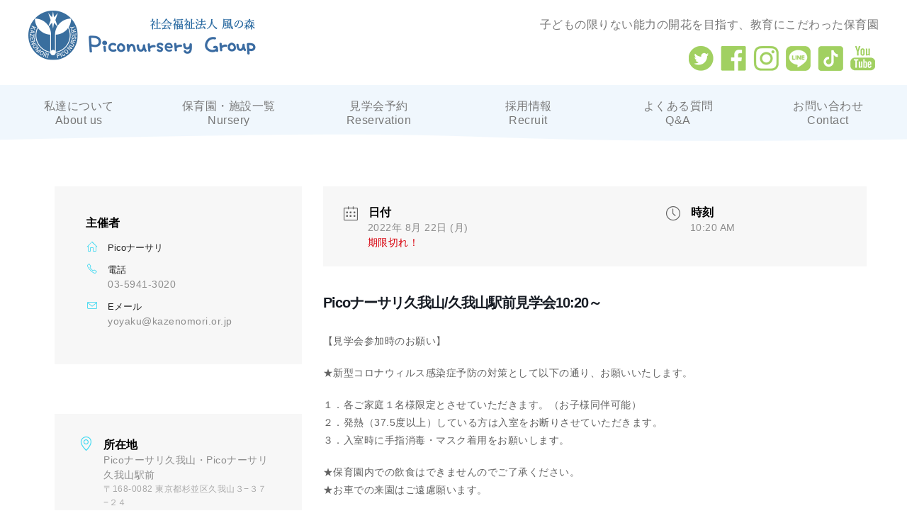

--- FILE ---
content_type: text/html; charset=UTF-8
request_url: https://www.kazenomori.or.jp/events/kugayama-202208221020/
body_size: 14553
content:
<!DOCTYPE html>
<html lang="ja">

<head>
  <meta charset="UTF-8" />
  <meta http-equiv="X-UA-Compatible" content="IE=edge" />
  <meta name="viewport" content="width=device-width, initial-scale=1.0" />
  <meta name="Keywords" content="杉並区,風の森,保育園,Pico,幼児教育,認可保育園" />
  <meta name="description"
    content="杉並区にある社会福祉法人 風の森 Picoナーサリは教育にこだわった保育園です。幼稚園運営実績をもとにした幼児教育のノウハウを活かし、子どもの限りない能力の開花を目指します。" />
  <link rel="shortcut icon" href="https://www.kazenomori.or.jp/wp-content/themes/piconursery/img/main/favicon.ico" type="image/x-icon">
  <link rel="apple-touch-icon" href="https://www.kazenomori.or.jp/wp-content/themes/piconursery/img/main/apple-touch-icon.png"
    sizes="180x180">
  <link rel="icon" type="image/png" href="https://www.kazenomori.or.jp/wp-content/themes/piconursery/img/main/android-touch-icon.png"
    sizes="192x192">
  <title>
    Picoナーサリ久我山/久我山駅前見学会10:20～ | 社会福祉法人 風の森 Picoナーサリ
  </title>
  <meta name='robots' content='max-image-preview:large' />
	<style>img:is([sizes="auto" i], [sizes^="auto," i]) { contain-intrinsic-size: 3000px 1500px }</style>
	<link rel='dns-prefetch' href='//www.google.com' />
<link rel='dns-prefetch' href='//fonts.googleapis.com' />
<script type="text/javascript">
/* <![CDATA[ */
window._wpemojiSettings = {"baseUrl":"https:\/\/s.w.org\/images\/core\/emoji\/16.0.1\/72x72\/","ext":".png","svgUrl":"https:\/\/s.w.org\/images\/core\/emoji\/16.0.1\/svg\/","svgExt":".svg","source":{"concatemoji":"https:\/\/www.kazenomori.or.jp\/wp-includes\/js\/wp-emoji-release.min.js?ver=6.8.3"}};
/*! This file is auto-generated */
!function(s,n){var o,i,e;function c(e){try{var t={supportTests:e,timestamp:(new Date).valueOf()};sessionStorage.setItem(o,JSON.stringify(t))}catch(e){}}function p(e,t,n){e.clearRect(0,0,e.canvas.width,e.canvas.height),e.fillText(t,0,0);var t=new Uint32Array(e.getImageData(0,0,e.canvas.width,e.canvas.height).data),a=(e.clearRect(0,0,e.canvas.width,e.canvas.height),e.fillText(n,0,0),new Uint32Array(e.getImageData(0,0,e.canvas.width,e.canvas.height).data));return t.every(function(e,t){return e===a[t]})}function u(e,t){e.clearRect(0,0,e.canvas.width,e.canvas.height),e.fillText(t,0,0);for(var n=e.getImageData(16,16,1,1),a=0;a<n.data.length;a++)if(0!==n.data[a])return!1;return!0}function f(e,t,n,a){switch(t){case"flag":return n(e,"\ud83c\udff3\ufe0f\u200d\u26a7\ufe0f","\ud83c\udff3\ufe0f\u200b\u26a7\ufe0f")?!1:!n(e,"\ud83c\udde8\ud83c\uddf6","\ud83c\udde8\u200b\ud83c\uddf6")&&!n(e,"\ud83c\udff4\udb40\udc67\udb40\udc62\udb40\udc65\udb40\udc6e\udb40\udc67\udb40\udc7f","\ud83c\udff4\u200b\udb40\udc67\u200b\udb40\udc62\u200b\udb40\udc65\u200b\udb40\udc6e\u200b\udb40\udc67\u200b\udb40\udc7f");case"emoji":return!a(e,"\ud83e\udedf")}return!1}function g(e,t,n,a){var r="undefined"!=typeof WorkerGlobalScope&&self instanceof WorkerGlobalScope?new OffscreenCanvas(300,150):s.createElement("canvas"),o=r.getContext("2d",{willReadFrequently:!0}),i=(o.textBaseline="top",o.font="600 32px Arial",{});return e.forEach(function(e){i[e]=t(o,e,n,a)}),i}function t(e){var t=s.createElement("script");t.src=e,t.defer=!0,s.head.appendChild(t)}"undefined"!=typeof Promise&&(o="wpEmojiSettingsSupports",i=["flag","emoji"],n.supports={everything:!0,everythingExceptFlag:!0},e=new Promise(function(e){s.addEventListener("DOMContentLoaded",e,{once:!0})}),new Promise(function(t){var n=function(){try{var e=JSON.parse(sessionStorage.getItem(o));if("object"==typeof e&&"number"==typeof e.timestamp&&(new Date).valueOf()<e.timestamp+604800&&"object"==typeof e.supportTests)return e.supportTests}catch(e){}return null}();if(!n){if("undefined"!=typeof Worker&&"undefined"!=typeof OffscreenCanvas&&"undefined"!=typeof URL&&URL.createObjectURL&&"undefined"!=typeof Blob)try{var e="postMessage("+g.toString()+"("+[JSON.stringify(i),f.toString(),p.toString(),u.toString()].join(",")+"));",a=new Blob([e],{type:"text/javascript"}),r=new Worker(URL.createObjectURL(a),{name:"wpTestEmojiSupports"});return void(r.onmessage=function(e){c(n=e.data),r.terminate(),t(n)})}catch(e){}c(n=g(i,f,p,u))}t(n)}).then(function(e){for(var t in e)n.supports[t]=e[t],n.supports.everything=n.supports.everything&&n.supports[t],"flag"!==t&&(n.supports.everythingExceptFlag=n.supports.everythingExceptFlag&&n.supports[t]);n.supports.everythingExceptFlag=n.supports.everythingExceptFlag&&!n.supports.flag,n.DOMReady=!1,n.readyCallback=function(){n.DOMReady=!0}}).then(function(){return e}).then(function(){var e;n.supports.everything||(n.readyCallback(),(e=n.source||{}).concatemoji?t(e.concatemoji):e.wpemoji&&e.twemoji&&(t(e.twemoji),t(e.wpemoji)))}))}((window,document),window._wpemojiSettings);
/* ]]> */
</script>
<link rel='stylesheet' id='mec-select2-style-css' href='https://www.kazenomori.or.jp/wp-content/plugins/modern-events-calendar/assets/packages/select2/select2.min.css?ver=6.6.0' type='text/css' media='all' />
<link rel='stylesheet' id='mec-font-icons-css' href='https://www.kazenomori.or.jp/wp-content/plugins/modern-events-calendar/assets/css/iconfonts.css?ver=6.8.3' type='text/css' media='all' />
<link rel='stylesheet' id='mec-frontend-style-css' href='https://www.kazenomori.or.jp/wp-content/plugins/modern-events-calendar/assets/css/frontend.min.css?ver=6.6.0' type='text/css' media='all' />
<link rel='stylesheet' id='mec-tooltip-style-css' href='https://www.kazenomori.or.jp/wp-content/plugins/modern-events-calendar/assets/packages/tooltip/tooltip.css?ver=6.8.3' type='text/css' media='all' />
<link rel='stylesheet' id='mec-tooltip-shadow-style-css' href='https://www.kazenomori.or.jp/wp-content/plugins/modern-events-calendar/assets/packages/tooltip/tooltipster-sideTip-shadow.min.css?ver=6.8.3' type='text/css' media='all' />
<link rel='stylesheet' id='featherlight-css' href='https://www.kazenomori.or.jp/wp-content/plugins/modern-events-calendar/assets/packages/featherlight/featherlight.css?ver=6.8.3' type='text/css' media='all' />
<link rel='stylesheet' id='mec-google-fonts-css' href='//fonts.googleapis.com/css?family=Montserrat%3A400%2C700%7CRoboto%3A100%2C300%2C400%2C700&#038;ver=6.8.3' type='text/css' media='all' />
<link rel='stylesheet' id='mec-lity-style-css' href='https://www.kazenomori.or.jp/wp-content/plugins/modern-events-calendar/assets/packages/lity/lity.min.css?ver=6.8.3' type='text/css' media='all' />
<link rel='stylesheet' id='mec-general-calendar-style-css' href='https://www.kazenomori.or.jp/wp-content/plugins/modern-events-calendar/assets/css/mec-general-calendar.css?ver=6.8.3' type='text/css' media='all' />
<link rel='stylesheet' id='sbi_styles-css' href='https://www.kazenomori.or.jp/wp-content/plugins/instagram-feed/css/sbi-styles.min.css?ver=6.8.0' type='text/css' media='all' />
<style id='wp-emoji-styles-inline-css' type='text/css'>

	img.wp-smiley, img.emoji {
		display: inline !important;
		border: none !important;
		box-shadow: none !important;
		height: 1em !important;
		width: 1em !important;
		margin: 0 0.07em !important;
		vertical-align: -0.1em !important;
		background: none !important;
		padding: 0 !important;
	}
</style>
<link rel='stylesheet' id='wp-block-library-css' href='https://www.kazenomori.or.jp/wp-includes/css/dist/block-library/style.min.css?ver=6.8.3' type='text/css' media='all' />
<style id='classic-theme-styles-inline-css' type='text/css'>
/*! This file is auto-generated */
.wp-block-button__link{color:#fff;background-color:#32373c;border-radius:9999px;box-shadow:none;text-decoration:none;padding:calc(.667em + 2px) calc(1.333em + 2px);font-size:1.125em}.wp-block-file__button{background:#32373c;color:#fff;text-decoration:none}
</style>
<style id='global-styles-inline-css' type='text/css'>
:root{--wp--preset--aspect-ratio--square: 1;--wp--preset--aspect-ratio--4-3: 4/3;--wp--preset--aspect-ratio--3-4: 3/4;--wp--preset--aspect-ratio--3-2: 3/2;--wp--preset--aspect-ratio--2-3: 2/3;--wp--preset--aspect-ratio--16-9: 16/9;--wp--preset--aspect-ratio--9-16: 9/16;--wp--preset--color--black: #000000;--wp--preset--color--cyan-bluish-gray: #abb8c3;--wp--preset--color--white: #ffffff;--wp--preset--color--pale-pink: #f78da7;--wp--preset--color--vivid-red: #cf2e2e;--wp--preset--color--luminous-vivid-orange: #ff6900;--wp--preset--color--luminous-vivid-amber: #fcb900;--wp--preset--color--light-green-cyan: #7bdcb5;--wp--preset--color--vivid-green-cyan: #00d084;--wp--preset--color--pale-cyan-blue: #8ed1fc;--wp--preset--color--vivid-cyan-blue: #0693e3;--wp--preset--color--vivid-purple: #9b51e0;--wp--preset--gradient--vivid-cyan-blue-to-vivid-purple: linear-gradient(135deg,rgba(6,147,227,1) 0%,rgb(155,81,224) 100%);--wp--preset--gradient--light-green-cyan-to-vivid-green-cyan: linear-gradient(135deg,rgb(122,220,180) 0%,rgb(0,208,130) 100%);--wp--preset--gradient--luminous-vivid-amber-to-luminous-vivid-orange: linear-gradient(135deg,rgba(252,185,0,1) 0%,rgba(255,105,0,1) 100%);--wp--preset--gradient--luminous-vivid-orange-to-vivid-red: linear-gradient(135deg,rgba(255,105,0,1) 0%,rgb(207,46,46) 100%);--wp--preset--gradient--very-light-gray-to-cyan-bluish-gray: linear-gradient(135deg,rgb(238,238,238) 0%,rgb(169,184,195) 100%);--wp--preset--gradient--cool-to-warm-spectrum: linear-gradient(135deg,rgb(74,234,220) 0%,rgb(151,120,209) 20%,rgb(207,42,186) 40%,rgb(238,44,130) 60%,rgb(251,105,98) 80%,rgb(254,248,76) 100%);--wp--preset--gradient--blush-light-purple: linear-gradient(135deg,rgb(255,206,236) 0%,rgb(152,150,240) 100%);--wp--preset--gradient--blush-bordeaux: linear-gradient(135deg,rgb(254,205,165) 0%,rgb(254,45,45) 50%,rgb(107,0,62) 100%);--wp--preset--gradient--luminous-dusk: linear-gradient(135deg,rgb(255,203,112) 0%,rgb(199,81,192) 50%,rgb(65,88,208) 100%);--wp--preset--gradient--pale-ocean: linear-gradient(135deg,rgb(255,245,203) 0%,rgb(182,227,212) 50%,rgb(51,167,181) 100%);--wp--preset--gradient--electric-grass: linear-gradient(135deg,rgb(202,248,128) 0%,rgb(113,206,126) 100%);--wp--preset--gradient--midnight: linear-gradient(135deg,rgb(2,3,129) 0%,rgb(40,116,252) 100%);--wp--preset--font-size--small: 13px;--wp--preset--font-size--medium: 20px;--wp--preset--font-size--large: 36px;--wp--preset--font-size--x-large: 42px;--wp--preset--spacing--20: 0.44rem;--wp--preset--spacing--30: 0.67rem;--wp--preset--spacing--40: 1rem;--wp--preset--spacing--50: 1.5rem;--wp--preset--spacing--60: 2.25rem;--wp--preset--spacing--70: 3.38rem;--wp--preset--spacing--80: 5.06rem;--wp--preset--shadow--natural: 6px 6px 9px rgba(0, 0, 0, 0.2);--wp--preset--shadow--deep: 12px 12px 50px rgba(0, 0, 0, 0.4);--wp--preset--shadow--sharp: 6px 6px 0px rgba(0, 0, 0, 0.2);--wp--preset--shadow--outlined: 6px 6px 0px -3px rgba(255, 255, 255, 1), 6px 6px rgba(0, 0, 0, 1);--wp--preset--shadow--crisp: 6px 6px 0px rgba(0, 0, 0, 1);}:where(.is-layout-flex){gap: 0.5em;}:where(.is-layout-grid){gap: 0.5em;}body .is-layout-flex{display: flex;}.is-layout-flex{flex-wrap: wrap;align-items: center;}.is-layout-flex > :is(*, div){margin: 0;}body .is-layout-grid{display: grid;}.is-layout-grid > :is(*, div){margin: 0;}:where(.wp-block-columns.is-layout-flex){gap: 2em;}:where(.wp-block-columns.is-layout-grid){gap: 2em;}:where(.wp-block-post-template.is-layout-flex){gap: 1.25em;}:where(.wp-block-post-template.is-layout-grid){gap: 1.25em;}.has-black-color{color: var(--wp--preset--color--black) !important;}.has-cyan-bluish-gray-color{color: var(--wp--preset--color--cyan-bluish-gray) !important;}.has-white-color{color: var(--wp--preset--color--white) !important;}.has-pale-pink-color{color: var(--wp--preset--color--pale-pink) !important;}.has-vivid-red-color{color: var(--wp--preset--color--vivid-red) !important;}.has-luminous-vivid-orange-color{color: var(--wp--preset--color--luminous-vivid-orange) !important;}.has-luminous-vivid-amber-color{color: var(--wp--preset--color--luminous-vivid-amber) !important;}.has-light-green-cyan-color{color: var(--wp--preset--color--light-green-cyan) !important;}.has-vivid-green-cyan-color{color: var(--wp--preset--color--vivid-green-cyan) !important;}.has-pale-cyan-blue-color{color: var(--wp--preset--color--pale-cyan-blue) !important;}.has-vivid-cyan-blue-color{color: var(--wp--preset--color--vivid-cyan-blue) !important;}.has-vivid-purple-color{color: var(--wp--preset--color--vivid-purple) !important;}.has-black-background-color{background-color: var(--wp--preset--color--black) !important;}.has-cyan-bluish-gray-background-color{background-color: var(--wp--preset--color--cyan-bluish-gray) !important;}.has-white-background-color{background-color: var(--wp--preset--color--white) !important;}.has-pale-pink-background-color{background-color: var(--wp--preset--color--pale-pink) !important;}.has-vivid-red-background-color{background-color: var(--wp--preset--color--vivid-red) !important;}.has-luminous-vivid-orange-background-color{background-color: var(--wp--preset--color--luminous-vivid-orange) !important;}.has-luminous-vivid-amber-background-color{background-color: var(--wp--preset--color--luminous-vivid-amber) !important;}.has-light-green-cyan-background-color{background-color: var(--wp--preset--color--light-green-cyan) !important;}.has-vivid-green-cyan-background-color{background-color: var(--wp--preset--color--vivid-green-cyan) !important;}.has-pale-cyan-blue-background-color{background-color: var(--wp--preset--color--pale-cyan-blue) !important;}.has-vivid-cyan-blue-background-color{background-color: var(--wp--preset--color--vivid-cyan-blue) !important;}.has-vivid-purple-background-color{background-color: var(--wp--preset--color--vivid-purple) !important;}.has-black-border-color{border-color: var(--wp--preset--color--black) !important;}.has-cyan-bluish-gray-border-color{border-color: var(--wp--preset--color--cyan-bluish-gray) !important;}.has-white-border-color{border-color: var(--wp--preset--color--white) !important;}.has-pale-pink-border-color{border-color: var(--wp--preset--color--pale-pink) !important;}.has-vivid-red-border-color{border-color: var(--wp--preset--color--vivid-red) !important;}.has-luminous-vivid-orange-border-color{border-color: var(--wp--preset--color--luminous-vivid-orange) !important;}.has-luminous-vivid-amber-border-color{border-color: var(--wp--preset--color--luminous-vivid-amber) !important;}.has-light-green-cyan-border-color{border-color: var(--wp--preset--color--light-green-cyan) !important;}.has-vivid-green-cyan-border-color{border-color: var(--wp--preset--color--vivid-green-cyan) !important;}.has-pale-cyan-blue-border-color{border-color: var(--wp--preset--color--pale-cyan-blue) !important;}.has-vivid-cyan-blue-border-color{border-color: var(--wp--preset--color--vivid-cyan-blue) !important;}.has-vivid-purple-border-color{border-color: var(--wp--preset--color--vivid-purple) !important;}.has-vivid-cyan-blue-to-vivid-purple-gradient-background{background: var(--wp--preset--gradient--vivid-cyan-blue-to-vivid-purple) !important;}.has-light-green-cyan-to-vivid-green-cyan-gradient-background{background: var(--wp--preset--gradient--light-green-cyan-to-vivid-green-cyan) !important;}.has-luminous-vivid-amber-to-luminous-vivid-orange-gradient-background{background: var(--wp--preset--gradient--luminous-vivid-amber-to-luminous-vivid-orange) !important;}.has-luminous-vivid-orange-to-vivid-red-gradient-background{background: var(--wp--preset--gradient--luminous-vivid-orange-to-vivid-red) !important;}.has-very-light-gray-to-cyan-bluish-gray-gradient-background{background: var(--wp--preset--gradient--very-light-gray-to-cyan-bluish-gray) !important;}.has-cool-to-warm-spectrum-gradient-background{background: var(--wp--preset--gradient--cool-to-warm-spectrum) !important;}.has-blush-light-purple-gradient-background{background: var(--wp--preset--gradient--blush-light-purple) !important;}.has-blush-bordeaux-gradient-background{background: var(--wp--preset--gradient--blush-bordeaux) !important;}.has-luminous-dusk-gradient-background{background: var(--wp--preset--gradient--luminous-dusk) !important;}.has-pale-ocean-gradient-background{background: var(--wp--preset--gradient--pale-ocean) !important;}.has-electric-grass-gradient-background{background: var(--wp--preset--gradient--electric-grass) !important;}.has-midnight-gradient-background{background: var(--wp--preset--gradient--midnight) !important;}.has-small-font-size{font-size: var(--wp--preset--font-size--small) !important;}.has-medium-font-size{font-size: var(--wp--preset--font-size--medium) !important;}.has-large-font-size{font-size: var(--wp--preset--font-size--large) !important;}.has-x-large-font-size{font-size: var(--wp--preset--font-size--x-large) !important;}
:where(.wp-block-post-template.is-layout-flex){gap: 1.25em;}:where(.wp-block-post-template.is-layout-grid){gap: 1.25em;}
:where(.wp-block-columns.is-layout-flex){gap: 2em;}:where(.wp-block-columns.is-layout-grid){gap: 2em;}
:root :where(.wp-block-pullquote){font-size: 1.5em;line-height: 1.6;}
</style>
<link rel='stylesheet' id='contact-form-7-css' href='https://www.kazenomori.or.jp/wp-content/plugins/contact-form-7/includes/css/styles.css?ver=6.0.6' type='text/css' media='all' />
<link rel='stylesheet' id='destyle-css' href='https://www.kazenomori.or.jp/wp-content/themes/piconursery/css/destyle.css?ver=1.0' type='text/css' media='' />
<link rel='stylesheet' id='swiper-css' href='https://www.kazenomori.or.jp/wp-content/themes/piconursery/css/swiper.min.css?ver=1.0' type='text/css' media='' />
<link rel='stylesheet' id='style-css-css' href='https://www.kazenomori.or.jp/wp-content/themes/piconursery/style.css?ver=1719487735' type='text/css' media='all' />
<script type="text/javascript" src="https://www.kazenomori.or.jp/wp-content/themes/piconursery/js/jquery-3.6.0.min.js?ver=3.6.0" id="jquery-js"></script>
<script type="text/javascript" src="https://www.kazenomori.or.jp/wp-content/plugins/modern-events-calendar/assets/js/mec-general-calendar.js?ver=6.6.0" id="mec-general-calendar-script-js"></script>
<script type="text/javascript" id="mec-frontend-script-js-extra">
/* <![CDATA[ */
var mecdata = {"day":"\u65e5","days":"\u65e5\u9593","hour":"\u6642","hours":"\u6642\u9593","minute":"\u5206","minutes":"\u5206","second":"\u7b2c2\u56de","seconds":"\u66ff\u308f\u308a","next":"\u4e88\u7d04\u30d5\u30a9\u30fc\u30e0","prev":"\u524d","elementor_edit_mode":"no","recapcha_key":"6LdDtM0rAAAAAJA_WFLalTfmFmhlr0IeW_NMqD0l","ajax_url":"https:\/\/www.kazenomori.or.jp\/wp-admin\/admin-ajax.php","fes_nonce":"00d4e522aa","current_year":"2026","current_month":"01","datepicker_format":"yy-mm-dd&Y-m-d"};
/* ]]> */
</script>
<script type="text/javascript" src="https://www.kazenomori.or.jp/wp-content/plugins/modern-events-calendar/assets/js/frontend.js?ver=6.6.0" id="mec-frontend-script-js"></script>
<script type="text/javascript" src="https://www.kazenomori.or.jp/wp-content/plugins/modern-events-calendar/assets/js/events.js?ver=6.6.0" id="mec-events-script-js"></script>
<link rel="https://api.w.org/" href="https://www.kazenomori.or.jp/wp-json/" /><link rel="alternate" title="JSON" type="application/json" href="https://www.kazenomori.or.jp/wp-json/wp/v2/mec-events/470" /><link rel="EditURI" type="application/rsd+xml" title="RSD" href="https://www.kazenomori.or.jp/xmlrpc.php?rsd" />
<meta name="generator" content="WordPress 6.8.3" />
<link rel="canonical" href="https://www.kazenomori.or.jp/events/kugayama-202208221020/" />
<link rel='shortlink' href='https://www.kazenomori.or.jp/?p=470' />
<link rel="alternate" title="oEmbed (JSON)" type="application/json+oembed" href="https://www.kazenomori.or.jp/wp-json/oembed/1.0/embed?url=https%3A%2F%2Fwww.kazenomori.or.jp%2Fevents%2Fkugayama-202208221020%2F" />
<link rel="alternate" title="oEmbed (XML)" type="text/xml+oembed" href="https://www.kazenomori.or.jp/wp-json/oembed/1.0/embed?url=https%3A%2F%2Fwww.kazenomori.or.jp%2Fevents%2Fkugayama-202208221020%2F&#038;format=xml" />
<noscript><style>.lazyload[data-src]{display:none !important;}</style></noscript><style>.lazyload{background-image:none !important;}.lazyload:before{background-image:none !important;}</style><style type="text/css">.col-md-4.mec-no-image {
display:;

}
.mec-container {
    margin: 50px auto 100px;
}
.nocomments {
display: none;
}




.mec-wrap .mec-single-title, .single-mec-events .mec-wrap.mec-no-access-error h1 {
font-size: 20px;
}


.mec-single-event .mec-event-meta dd.mec-organizer-tel a {
padding-left: 41px;
}

.mec-calendar .mec-event-article .mec-event-title {
text-transform: none;
}

.mec-single-event .mec-event-meta h6, .mec-single-event-sponsor span {
text-transform: none;
}

span.mec-event-title-soldout {
font-size: 11px;
line-height: unset;
padding: 5px 10px;
}



</style></head>

<body>
  <div id="container" class="container">
    <header id="header" class="header">
      <div class="header-top">

        <div class="header-box">
          <h1>
            <a href="https://www.kazenomori.or.jp/">
              <img src="[data-uri]"
                 alt="風の森 Picoナーサリ【保育園】" data-src="https://www.kazenomori.or.jp/wp-content/themes/piconursery/img/main/logo.png" decoding="async" data-srcset="https://www.kazenomori.or.jp/wp-content/themes/piconursery/img/main/logo@2x.png 2x" class="lazyload" data-eio-rwidth="321" data-eio-rheight="70" /><noscript><img src="https://www.kazenomori.or.jp/wp-content/themes/piconursery/img/main/logo.png"
                srcset="https://www.kazenomori.or.jp/wp-content/themes/piconursery/img/main/logo@2x.png 2x" alt="風の森 Picoナーサリ【保育園】" data-eio="l" /></noscript>
            </a>
          </h1>

          <div class="box-ch">
            <h2 class="mincho header-h2">子どもの限りない能力の開花を目指す、教育にこだわった保育園</h2>
            <div class="sns-box">
              <a href="https://twitter.com/Pico76485706" target="_blank" rel="noopener noreferrer">
                <img src="[data-uri]"
                   alt="twitter" data-src="https://www.kazenomori.or.jp/wp-content/themes/piconursery/img/main/icon-twitter.png" decoding="async" data-srcset="https://www.kazenomori.or.jp/wp-content/themes/piconursery/img/main/icon-twitter@2x.png 2x" class="lazyload" data-eio-rwidth="35" data-eio-rheight="35" /><noscript><img src="https://www.kazenomori.or.jp/wp-content/themes/piconursery/img/main/icon-twitter.png"
                  srcset="https://www.kazenomori.or.jp/wp-content/themes/piconursery/img/main/icon-twitter@2x.png 2x" alt="twitter" data-eio="l" /></noscript>
              </a>
              <a href="https://www.facebook.com/piconursery/" target="_blank" rel="noopener noreferrer">
                <img src="[data-uri]"
                   alt="facebook" data-src="https://www.kazenomori.or.jp/wp-content/themes/piconursery/img/main/icon-facebook.png" decoding="async" data-srcset="https://www.kazenomori.or.jp/wp-content/themes/piconursery/img/main/icon-facebook@2x.png 2x" class="lazyload" data-eio-rwidth="36" data-eio-rheight="35" /><noscript><img src="https://www.kazenomori.or.jp/wp-content/themes/piconursery/img/main/icon-facebook.png"
                  srcset="https://www.kazenomori.or.jp/wp-content/themes/piconursery/img/main/icon-facebook@2x.png 2x" alt="facebook" data-eio="l" /></noscript>
              </a>
              <a href="https://www.instagram.com/pico.nursery/" target="_blank" rel="noopener noreferrer">
                <img src="[data-uri]"
                  
                  alt="instagram" data-src="https://www.kazenomori.or.jp/wp-content/themes/piconursery/img/main/icon-instagram.png" decoding="async" data-srcset="https://www.kazenomori.or.jp/wp-content/themes/piconursery/img/main/icon-instagram@2x.png 2x" class="lazyload" data-eio-rwidth="36" data-eio-rheight="35" /><noscript><img src="https://www.kazenomori.or.jp/wp-content/themes/piconursery/img/main/icon-instagram.png"
                  srcset="https://www.kazenomori.or.jp/wp-content/themes/piconursery/img/main/icon-instagram@2x.png 2x"
                  alt="instagram" data-eio="l" /></noscript>
              </a>
              <a href="https://lin.ee/9cedjIt" target="_blank" rel="noopener noreferrer">
                <img src="[data-uri]"
                   alt="LINE" data-src="https://www.kazenomori.or.jp/wp-content/themes/piconursery/img/main/icon-line.png" decoding="async" data-srcset="https://www.kazenomori.or.jp/wp-content/themes/piconursery/img/main/icon-line@2x.png 2x" class="lazyload" data-eio-rwidth="35" data-eio-rheight="35" /><noscript><img src="https://www.kazenomori.or.jp/wp-content/themes/piconursery/img/main/icon-line.png"
                  srcset="https://www.kazenomori.or.jp/wp-content/themes/piconursery/img/main/icon-line@2x.png 2x" alt="LINE" data-eio="l" /></noscript>
              </a>
              <a href="https://www.tiktok.com/@kazenomori.piconursery" target="_blank" rel="noopener noreferrer">
                <img src="[data-uri]"
                   alt="tiktok" data-src="https://www.kazenomori.or.jp/wp-content/themes/piconursery/img/main/icon-tiktok.png" decoding="async" data-srcset="https://www.kazenomori.or.jp/wp-content/themes/piconursery/img/main/icon-tiktok@2x.png 2x" class="lazyload" data-eio-rwidth="36" data-eio-rheight="35" /><noscript><img src="https://www.kazenomori.or.jp/wp-content/themes/piconursery/img/main/icon-tiktok.png"
                  srcset="https://www.kazenomori.or.jp/wp-content/themes/piconursery/img/main/icon-tiktok@2x.png 2x" alt="tiktok" data-eio="l" /></noscript>
              </a>
              <a href="https://www.youtube.com/c/PicoTVbyKazenomori" target="_blank" rel="noopener noreferrer">
                <img src="[data-uri]"
                   alt="youtube" data-src="https://www.kazenomori.or.jp/wp-content/themes/piconursery/img/main/icon-youtube.png" decoding="async" data-srcset="https://www.kazenomori.or.jp/wp-content/themes/piconursery/img/main/icon-youtube@2x.png 2x" class="lazyload" data-eio-rwidth="35" data-eio-rheight="35" /><noscript><img src="https://www.kazenomori.or.jp/wp-content/themes/piconursery/img/main/icon-youtube.png"
                  srcset="https://www.kazenomori.or.jp/wp-content/themes/piconursery/img/main/icon-youtube@2x.png 2x" alt="youtube" data-eio="l" /></noscript>
              </a>
            </div>
          </div>

          <div class="headerBtn"><span></span><span></span><span></span></div>
        </div>
      </div>
      <nav class="header-nav">
        <ul>
          <li><a href="https://www.kazenomori.or.jp/">
              <img src="[data-uri]"
                 alt="home" data-src="https://www.kazenomori.or.jp/wp-content/themes/piconursery/img/main/logo-s.png" decoding="async" data-srcset="https://www.kazenomori.or.jp/wp-content/themes/piconursery/img/main/logo-s@2x.png 2x" class="lazyload" data-eio-rwidth="191" data-eio-rheight="40" /><noscript><img src="https://www.kazenomori.or.jp/wp-content/themes/piconursery/img/main/logo-s.png"
                srcset="https://www.kazenomori.or.jp/wp-content/themes/piconursery/img/main/logo-s@2x.png 2x" alt="home" data-eio="l" /></noscript></a>
          </li>
          <li class="child"><a href="https://www.kazenomori.or.jp/about-us">私達について<span>About us</span></a>
            <ul>
              <li><a href="https://www.kazenomori.or.jp/#feature">教育の特徴</a></li>
              <li><a href="https://www.kazenomori.or.jp/annual-event">年間行事・1日の流れ</a></li>
              <li><a href="https://www.kazenomori.or.jp/food-education">食育について</a></li>
            </ul>
          </li>
          <li class="child"><a href="https://www.kazenomori.or.jp/nursery">保育園・施設一覧<span>Nursery</span></a>
            <ul>
              <li><a href="https://www.kazenomori.or.jp/piconursery-kugayama">Picoナーサリ久我山</a></li>
              <li><a href="https://www.kazenomori.or.jp/piconursery-kugayamaeki">Picoナーサリ久我山駅前</a></li>
              <li><a
                  href="https://www.kazenomori.or.jp/piconursery-kugayamagarden">Picoナーサリ久我山ガーデン(旧:上高井戸保育園)</a>
              </li>
              <li><a href="https://www.kazenomori.or.jp/piconursery-wadabori">Picoナーサリ和田堀公園
                </a></li>
              <li><a href="https://www.kazenomori.or.jp/piconursery-kouenji">Picoナーサリ新高円寺
                </a></li>
              <li><a href="https://www.kazenomori.or.jp/piconursery-tamagawa">Picoナーサリ玉川上水公園</a></li>
              <li><a href="https://www.kazenomori.or.jp/picoroom">風の森の一時保育<br>Pico room</a></li>
              <li><a href="https://www.kazenomori.or.jp/picochildcare">風の森の病児保育<br>Picoチャイルドケア</a></li>
              <li><a href="https://www.kazenomori.or.jp/picowill">風の森の児童発達支援<br>Picowill</a></li>
            </ul>
          </li>
          <li><a href="https://www.kazenomori.or.jp/reservation">見学会予約<span>Reservation</span></a>
          </li>
          <li><a href="https://kazenomori.info/" target="_blank" rel="noopener noreferrer">採用情報<span>Recruit</span></a>
          </li>
          <li>
            <a href="https://www.kazenomori.or.jp/faq">よくある質問<span>Q&A</span></a>
          </li>
          <li><a href="https://www.kazenomori.or.jp/contact">お問い合わせ<span>Contact</span></a></li>
        </ul>
      </nav>
      <div class="img-box">
        <img src="[data-uri]" alt="" data-src="https://www.kazenomori.or.jp/wp-content/themes/piconursery/img/main/menu-line-bottom.png" decoding="async" class="lazyload" data-eio-rwidth="1300" data-eio-rheight="17" /><noscript><img src="https://www.kazenomori.or.jp/wp-content/themes/piconursery/img/main/menu-line-bottom.png" alt="" data-eio="l" /></noscript>
      </div>
    </header>
    <aside class="aside">
      <ul>
        <li class="child"><a href="https://www.kazenomori.or.jp/about-us">私達について<span>About us</span></a>
          <span class="open"></span>
          <ul class="inner-ul">
            <li><a href="https://www.kazenomori.or.jp/#feature">教育の特徴</a></li>
            <li><a href="https://www.kazenomori.or.jp/annual-event">年間行事・1日の流れ</a></li>
            <li><a href="https://www.kazenomori.or.jp/food-education">食育について</a></li>
          </ul>
        </li>
        <li class="child"><a href="https://www.kazenomori.or.jp/nursery">保育園・施設一覧<span>Nursery</span></a>
          <span class="open"></span>
          <ul class="inner-ul">
            <li><a href="https://www.kazenomori.or.jp/piconursery-kugayama">Picoナーサリ久我山</a></li>
            <li><a href="https://www.kazenomori.or.jp/piconursery-kugayamaeki">Picoナーサリ久我山駅前</a></li>
            <li><a
                href="https://www.kazenomori.or.jp/piconursery-kugayamagarden">Picoナーサリ久我山ガーデン<br>(旧:上高井戸保育園)</a>
            </li>
            <li><a href="https://www.kazenomori.or.jp/piconursery-wadabori">Picoナーサリ和田堀公園
              </a></li>
            <li><a href="https://www.kazenomori.or.jp/piconursery-kouenji">Picoナーサリ新高円寺
              </a></li>
            <li><a href="https://www.kazenomori.or.jp/piconursery-tamagawa">Picoナーサリ玉川上水公園</a></li>
            <li><a href="https://www.kazenomori.or.jp/picoroom">風の森の一時保育<br>Pico room</a></li>
            <li><a href="https://www.kazenomori.or.jp/picochildcare">風の森の病児保育<br>Picoチャイルドケア</a></li>
            <li><a href="https://www.kazenomori.or.jp/picowill">風の森の児童発達支援<br>Picowill</a></li>
          </ul>
        </li>
        <li><a href="https://www.kazenomori.or.jp/reservation">見学会予約<span>Reservation</span></a>
        </li>
        <li><a href="https://kazenomori.info/" target="_blank" rel="noopener noreferrer">採用情報<span>Recruit</span></a>
        </li>
        <li>
          <a href="https://www.kazenomori.or.jp/faq">よくある質問<span>Q&A</span></a>
        </li>
        <li><a href="https://www.kazenomori.or.jp/contact">お問い合わせ<span>Contact</span></a></li>
      </ul>

      <div class="sns-box">
        <a href="https://twitter.com/Pico76485706" target="_blank" rel="noopener noreferrer">
          <img src="[data-uri]"
             alt="twitter" data-src="https://www.kazenomori.or.jp/wp-content/themes/piconursery/img/main/icon-twitter.png" decoding="async" data-srcset="https://www.kazenomori.or.jp/wp-content/themes/piconursery/img/main/icon-twitter@2x.png 2x" class="lazyload" data-eio-rwidth="35" data-eio-rheight="35" /><noscript><img src="https://www.kazenomori.or.jp/wp-content/themes/piconursery/img/main/icon-twitter.png"
            srcset="https://www.kazenomori.or.jp/wp-content/themes/piconursery/img/main/icon-twitter@2x.png 2x" alt="twitter" data-eio="l" /></noscript>
        </a>
        <a href="https://www.facebook.com/piconursery/" target="_blank" rel="noopener noreferrer">
          <img src="[data-uri]"
             alt="facebook" data-src="https://www.kazenomori.or.jp/wp-content/themes/piconursery/img/main/icon-facebook.png" decoding="async" data-srcset="https://www.kazenomori.or.jp/wp-content/themes/piconursery/img/main/icon-facebook@2x.png 2x" class="lazyload" data-eio-rwidth="36" data-eio-rheight="35" /><noscript><img src="https://www.kazenomori.or.jp/wp-content/themes/piconursery/img/main/icon-facebook.png"
            srcset="https://www.kazenomori.or.jp/wp-content/themes/piconursery/img/main/icon-facebook@2x.png 2x" alt="facebook" data-eio="l" /></noscript>
        </a>
        <a href="https://www.instagram.com/pico.nursery/" target="_blank" rel="noopener noreferrer">
          <img src="[data-uri]"
             alt="instagram" data-src="https://www.kazenomori.or.jp/wp-content/themes/piconursery/img/main/icon-instagram.png" decoding="async" data-srcset="https://www.kazenomori.or.jp/wp-content/themes/piconursery/img/main/icon-instagram@2x.png 2x" class="lazyload" data-eio-rwidth="36" data-eio-rheight="35" /><noscript><img src="https://www.kazenomori.or.jp/wp-content/themes/piconursery/img/main/icon-instagram.png"
            srcset="https://www.kazenomori.or.jp/wp-content/themes/piconursery/img/main/icon-instagram@2x.png 2x" alt="instagram" data-eio="l" /></noscript>
        </a>
        <a href="https://lin.ee/9cedjIt" target="_blank" rel="noopener noreferrer">
          <img src="[data-uri]"
             alt="LINE" data-src="https://www.kazenomori.or.jp/wp-content/themes/piconursery/img/main/icon-line.png" decoding="async" data-srcset="https://www.kazenomori.or.jp/wp-content/themes/piconursery/img/main/icon-line@2x.png 2x" class="lazyload" data-eio-rwidth="35" data-eio-rheight="35" /><noscript><img src="https://www.kazenomori.or.jp/wp-content/themes/piconursery/img/main/icon-line.png"
            srcset="https://www.kazenomori.or.jp/wp-content/themes/piconursery/img/main/icon-line@2x.png 2x" alt="LINE" data-eio="l" /></noscript>
        </a>
        <a href="https://www.tiktok.com/@kazenomori.piconursery" target="_blank" rel="noopener noreferrer">
          <img src="[data-uri]"
             alt="tiktok" data-src="https://www.kazenomori.or.jp/wp-content/themes/piconursery/img/main/icon-tiktok.png" decoding="async" data-srcset="https://www.kazenomori.or.jp/wp-content/themes/piconursery/img/main/icon-tiktok@2x.png 2x" class="lazyload" data-eio-rwidth="36" data-eio-rheight="35" /><noscript><img src="https://www.kazenomori.or.jp/wp-content/themes/piconursery/img/main/icon-tiktok.png"
            srcset="https://www.kazenomori.or.jp/wp-content/themes/piconursery/img/main/icon-tiktok@2x.png 2x" alt="tiktok" data-eio="l" /></noscript>
        </a>
        <a href="https://www.youtube.com/c/PicoTVbyKazenomori" target="_blank" rel="noopener noreferrer">
          <img src="[data-uri]"
             alt="youtube" data-src="https://www.kazenomori.or.jp/wp-content/themes/piconursery/img/main/icon-youtube.png" decoding="async" data-srcset="https://www.kazenomori.or.jp/wp-content/themes/piconursery/img/main/icon-youtube@2x.png 2x" class="lazyload" data-eio-rwidth="35" data-eio-rheight="35" /><noscript><img src="https://www.kazenomori.or.jp/wp-content/themes/piconursery/img/main/icon-youtube.png"
            srcset="https://www.kazenomori.or.jp/wp-content/themes/piconursery/img/main/icon-youtube@2x.png 2x" alt="youtube" data-eio="l" /></noscript>
        </a>
      </div>
    </aside>
    <section id="main-content" class="mec-container">

        
        
            <div class="mec-wrap colorskin-custom clearfix " id="mec_skin_5268">
        <article class="row mec-single-event mec-single-modern 0">

        <!-- start breadcrumbs -->
                <!-- end breadcrumbs -->

        <div class="mec-events-event-image">
                                            </div>

        <div class="col-md-4 mec-no-image">

                        
                                <div class="mec-event-meta mec-color-before mec-frontbox ">
                    <div class="mec-single-event-organizer">
                                <h3 class="mec-events-single-section-title">主催者</h3>
                <dl>
                                            <dd class="mec-organizer">
                            <i class="mec-sl-home"></i>
                            <h6>Picoナーサリ</h6>
                        </dd>
                                            <dd class="mec-organizer-tel">
                            <i class="mec-sl-phone"></i>
                            <h6>電話</h6>
                            <a href="tel:03-5941-3020">03-5941-3020</a>
                        </dd>
                                            <dd class="mec-organizer-email">
                            <i class="mec-sl-envelope"></i>
                            <h6>Eメール</h6>
                            <a href="mailto:yoyaku@kazenomori.or.jp">yoyaku@kazenomori.or.jp</a>
                        </dd>
                                    </dl>
            </div>
            
        <!-- Register Booking Button -->
            </div>

<!-- Speakers Module -->

<!-- Sponsors Module -->

<!-- Local Time Module -->

    <div class="mec-event-meta mec-color-before mec-frontbox ">

                    <div class="mec-single-event-location">
                                <i class="mec-sl-location-pin"></i>
                <h3 class="mec-events-single-section-title mec-location">所在地</h3>
                <dl>
                    <dd class="author fn org">Picoナーサリ久我山・Picoナーサリ久我山駅前</dd>
                    <dd class="location"><address class="mec-events-address"><span class="mec-address">〒168-0082 東京都杉並区久我山３−３７−２４</span></address></dd>

                                    </dl>
            </div>
            
        
        
    </div>

<!-- Attendees List Module -->

<!-- Next Previous Module -->

<!-- Weather Module -->

<!-- QRCode Module -->

<!-- Public Download Module -->

<!-- Custom Fields Module -->
<div id="block-3" class="widget widget_block">
<div class="wp-block-group"><div class="wp-block-group__inner-container is-layout-flow wp-block-group-is-layout-flow"></div></div>
</div>            
        </div>
        <div class="col-md-8">
            <div class="mec-single-event-bar">
                                        <div class="mec-single-event-date">
                            <i class="mec-sl-calendar"></i>
                            <h3 class="mec-date">日付</h3>
                            <dl>
                                                        <dd><abbr class="mec-events-abbr"><span class="mec-start-date-label">2022年 8月 22日 (月)</span></abbr></dd>
                                                        </dl>
                            <dl><dd><span class="mec-holding-status mec-holding-status-expired">期限切れ！</span></dd></dl>                        </div>

                                                    <div class="mec-single-event-time">
                                <i class="mec-sl-clock " style=""></i>
                                <h3 class="mec-time">時刻</h3>
                                <i class="mec-time-comment"></i>
                                <dl>
                                                                <dd><abbr class="mec-events-abbr">10:20 AM</abbr></dd>
                                                                </dl>
                            </div>
                        
                                                            </div>

            <div class="mec-event-content">
                                <h1 class="mec-single-title">Picoナーサリ久我山/久我山駅前見学会10:20～</h1>
                <div class="mec-single-event-description mec-events-content"><p><strong>【見学会参加時のお願い】</strong></p>
<p>★新型コロナウィルス感染症予防の対策として以下の通り、お願いいたします。</p>
<p>１．各ご家庭１名様限定とさせていただきます。（お子様同伴可能）<br />
２．発熱（37.5度以上）している方は入室をお断りさせていただきます。<br />
３．入室時に手指消毒・マスク着用をお願いします。</p>
<p>★保育園内での飲食はできませんのでご了承ください。<br />
★お車での来園はご遠慮願います。</p>
<p>※新型コロナウイルス感染状況により、中止になる場合がございます。<br />
ご理解・ご了承の程よろしくお願い致します。</p>
<p>皆様にお会いできることを楽しみにしております。<br />
当日欠席される場合は保育園までご連絡ください。<br />
（電話：03-5941-3020）</p>
</div>
            </div>

            
            <!-- Custom Data Fields -->
            
            <!-- Links Module -->
            <div class="mec-event-social mec-frontbox">
     <h3 class="mec-social-single mec-frontbox-title">このイベントをシェアする</h3>
     <div class="mec-event-sharing">
        <div class="mec-links-details">
            <ul>
                <li class="mec-event-social-icon"><a class="facebook" href="https://www.facebook.com/sharer/sharer.php?u=https%3A%2F%2Fwww.kazenomori.or.jp%2Fevents%2Fkugayama-202208221020%2F" onclick="javascript:window.open(this.href, '', 'menubar=no,toolbar=no,resizable=yes,scrollbars=yes,height=500,width=600'); return false;" target="_blank" title="フェイスブックへの共有"><i class="mec-fa-facebook"></i></a></li><li class="mec-event-social-icon"><a class="twitter" href="https://twitter.com/share?url=https%3A%2F%2Fwww.kazenomori.or.jp%2Fevents%2Fkugayama-202208221020%2F" onclick="javascript:window.open(this.href, '', 'menubar=no,toolbar=no,resizable=yes,scrollbars=yes,height=600,width=500'); return false;" target="_blank" title="ツイート"><i class="mec-fa-twitter"></i></a></li><li class="mec-event-social-icon"><a class="email" href="mailto:?subject=Pico%E3%83%8A%E3%83%BC%E3%82%B5%E3%83%AA%E4%B9%85%E6%88%91%E5%B1%B1%2F%E4%B9%85%E6%88%91%E5%B1%B1%E9%A7%85%E5%89%8D%E8%A6%8B%E5%AD%A6%E4%BC%9A10%3A20%EF%BD%9E&body=https%3A%2F%2Fwww.kazenomori.or.jp%2Fevents%2Fkugayama-202208221020%2F" title="Eメール"><i class="mec-fa-envelope"></i></a></li>                
                <!-- LINE追加 -->                
                <li class="mec-event-social-icon">
                <a class="social-icon-line js-sns-link" href="//timeline.line.me/social-plugin/share?url=&text=" target="_blank" rel="nofollow noopener noreferrer">
                <img src="[data-uri]" alt="line" data-src="https://www.kazenomori.or.jp/wp-content/themes/piconursery/img/main/icon-line02.png" decoding="async" class="lazyload" data-eio-rwidth="40" data-eio-rheight="40"><noscript><img src="https://www.kazenomori.or.jp/wp-content/themes/piconursery/img/main/icon-line02.png" alt="line" data-eio="l"></noscript>
                </a></li>
                
            </ul>
        </div>
    </div>
</div>

<script>
    let url = location.href
    let snsLinks=$(".js-sns-link")
    for(let i=0; i<snsLinks.length; i++){
        let href=snsLinks.eq(i).attr('href');
    　　　//シェアページのURL上書き
        href=href.replace("url=","url="+url) //LINE
        snsLinks.eq(i).attr('href',href);
    }
</script>
            <!-- Google Maps Module -->
            <div class="mec-events-meta-group mec-events-meta-group-gmap">
                
<div class="mec-googlemap-details" id="mec_map_canvas470" style="height: 500px;">
                </div>
            </div>

            <!-- Export Module -->
            <div class="mec-event-export-module mec-frontbox">
     <div class="mec-event-exporting">
        <div class="mec-export-details">
            <ul>
                <li><a class="mec-events-gcal mec-events-button mec-color mec-bg-color-hover mec-border-color" href="https://calendar.google.com/calendar/render?action=TEMPLATE&text=Pico%E3%83%8A%E3%83%BC%E3%82%B5%E3%83%AA%E4%B9%85%E6%88%91%E5%B1%B1%2F%E4%B9%85%E6%88%91%E5%B1%B1%E9%A7%85%E5%89%8D%E8%A6%8B%E5%AD%A6%E4%BC%9A10%3A20%EF%BD%9E&dates=20220822T012000Z/20220822T090000Z&details=%E3%80%90%E8%A6%8B%E5%AD%A6%E4%BC%9A%E5%8F%82%E5%8A%A0%E6%99%82%E3%81%AE%E3%81%8A%E9%A1%98%E3%81%84%E3%80%91%0D%0A%0D%0A%E2%98%85%E6%96%B0%E5%9E%8B%E3%82%B3%E3%83%AD%E3%83%8A%E3%82%A6%E3%82%A3%E3%83%AB%E3%82%B9%E6%84%9F%E6%9F%93%E7%97%87%E4%BA%88%E9%98%B2%E3%81%AE%E5%AF%BE%E7%AD%96%E3%81%A8%E3%81%97%E3%81%A6%E4%BB%A5%E4%B8%8B%E3%81%AE%E9%80%9A%E3%82%8A%E3%80%81%E3%81%8A%E9%A1%98%E3%81%84%E3%81%84%E3%81%9F%E3%81%97%E3%81%BE%E3%81%99%E3%80%82%0D%0A%0D%0A%EF%BC%91%EF%BC%8E%E5%90%84%E3%81%94%E5%AE%B6%E5%BA%AD%EF%BC%91%E5%90%8D%E6%A7%98%E9%99%90%E5%AE%9A%E3%81%A8%E3%81%95%E3%81%9B%E3%81%A6%E3%81%84%E3%81%9F%E3%81%A0%E3%81%8D%E3%81%BE%E3%81%99%E3%80%82%EF%BC%88%E3%81%8A%E5%AD%90%E6%A7%98%E5%90%8C%E4%BC%B4%E5%8F%AF%E8%83%BD%EF%BC%89%0D%0A%EF%BC%92%EF%BC%8E%E7%99%BA%E7%86%B1%EF%BC%8837.5%E5%BA%A6%E4%BB%A5%E4%B8%8A%EF%BC%89%E3%81%97%E3%81%A6%E3%81%84%E3%82%8B%E6%96%B9%E3%81%AF%E5%85%A5%E5%AE%A4%E3%82%92%E3%81%8A%E6%96%AD%E3%82%8A%E3%81%95%E3%81%9B%E3%81%A6%E3%81%84%E3%81%9F%E3%81%A0%E3%81%8D%E3%81%BE%E3%81%99%E3%80%82%0D%0A%EF%BC%93%EF%BC%8E%E5%85%A5%E5%AE%A4%E6%99%82%E3%81%AB%E6%89%8B%E6%8C%87%E6%B6%88%E6%AF%92%E3%83%BB%E3%83%9E%E3%82%B9%E3%82%AF%E7%9D%80%E7%94%A8%E3%82%92%E3%81%8A%E9%A1%98%E3%81%84%E3%81%97%E3%81%BE%E3%81%99%E3%80%82%0D%0A%0D%0A%E2%98%85%E4%BF%9D%E8%82%B2%E5%9C%92%E5%86%85%E3%81%A7%E3%81%AE%E9%A3%B2%E9%A3%9F%E3%81%AF%E3%81%A7%E3%81%8D%E3%81%BE%E3%81%9B%E3%82%93%E3%81%AE%E3%81%A7%E3%81%94%E4%BA%86%E6%89%BF%E3%81%8F%E3%81%A0%E3%81%95%E3%81%84%E3%80%82%0D%0A%E2%98%85%E3%81%8A%E8%BB%8A%E3%81%A7%E3%81%AE%E6%9D%A5%E5%9C%92%E3%81%AF%E3%81%94%E9%81%A0%E6%85%AE%E9%A1%98%E3%81%84%E3%81%BE%E3%81%99%E3%80%82%0D%0A%0D%0A%E2%80%BB%E6%96%B0%E5%9E%8B%E3%82%B3%E3%83%AD%E3%83%8A%E3%82%A6%E3%82%A4%E3%83%AB%E3%82%B9%E6%84%9F%E6%9F%93%E7%8A%B6%E6%B3%81%E3%81%AB%E3%82%88%E3%82%8A%E3%80%81%E4%B8%AD%E6%AD%A2%E3%81%AB%E3%81%AA%E3%82%8B%E5%A0%B4%E5%90%88%E3%81%8C%E3%81%94%E3%81%96%E3%81%84%E3%81%BE%E3%81%99%E3%80%82%0D%0A%E3%81%94%E7%90%86%E8%A7%A3%E3%83%BB%E3%81%94%E4%BA%86%E6%89%BF%E3%81%AE%E7%A8%8B%E3%82%88%E3%82%8D%E3%81%97%E3%81%8F%E3%81%8A%E9%A1%98%E3%81%84%E8%87%B4%E3%81%97%E3%81%BE%E3%81%99%E3%80%82%0D%0A%0D%0A%E7%9A%86%E6%A7%98%E3%81%AB%E3%81%8A%E4%BC%9A%E3%81%84%E3%81%A7%E3%81%8D%E3%82%8B%E3%81%93%E3%81%A8%E3%82%92%E6%A5%BD%E3%81%97%E3%81%BF%E3%81%AB%E3%81%97%E3%81%A6%E3%81%8A%E3%82%8A%E3%81%BE%E3%81%99%E3%80%82%0D%0A%E5%BD%93%E6%97%A5%E6%AC%A0%E5%B8%AD%E3%81%95%E3%82%8C%E3%82%8B%E5%A0%B4%E5%90%88%E3%81%AF%E4%BF%9D%E8%82%B2%E5%9C%92%E3%81%BE%E3%81%A7%E3%81%94%E9%80%A3%E7%B5%A1%E3%81%8F%E3%81%A0%E3%81%95%E3%81%84%E3%80%82%0D%0A%EF%BC%88%E9%9B%BB%E8%A9%B1%EF%BC%9A03-5941-3020%EF%BC%89&amp;location=%E3%80%92168-0082+%E6%9D%B1%E4%BA%AC%E9%83%BD%E6%9D%89%E4%B8%A6%E5%8C%BA%E4%B9%85%E6%88%91%E5%B1%B1%EF%BC%93%E2%88%92%EF%BC%93%EF%BC%97%E2%88%92%EF%BC%92%EF%BC%94" target="_blank">+ Googleカレンダーに追加</a></li>                <li><a class="mec-events-gcal mec-events-button mec-color mec-bg-color-hover mec-border-color" href="https://www.kazenomori.or.jp/?method=ical&#038;id=470">+ iCal / Outlookのエクスポート</a></li>            </ul>
        </div>
    </div>
</div>
            <!-- Countdown module -->
            
            <!-- Hourly Schedule -->
            
            
			<!-- Booking Module -->
                        <div id="mec-events-meta-group-booking-5268" class="mec-sold-tickets warning-msg">満員 </div>
            
            <!-- Tags -->
            <div class="mec-events-meta-group mec-events-meta-group-tags">
                            </div>

        </div>
    </article>

        
</div>
<script>
jQuery(".mec-speaker-avatar a").on('click', function(e)
{
    e.preventDefault();

    var id = jQuery(this).attr('href');
    lity(id);
});

// Fix modal booking in some themes
jQuery(".mec-booking-button.mec-booking-data-lity").on('click', function(e)
{
    e.preventDefault();

    var book_id = jQuery(this).attr('href');
    lity(book_id);
});
</script>
                
<!-- You can start editing here. -->


			<!-- If comments are closed. -->
		<p class="nocomments">コメントは受け付けていません。</p>

	
    </section>

    
<footer id="footer" class="footer">
  <nav>
    <ul>
      <div class="img-box">
        <img src="[data-uri]" alt="" data-src="https://www.kazenomori.or.jp/wp-content/themes/piconursery/img/main/tree.png" decoding="async" class="lazyload" data-eio-rwidth="122" data-eio-rheight="61" /><noscript><img src="https://www.kazenomori.or.jp/wp-content/themes/piconursery/img/main/tree.png" alt="" data-eio="l" /></noscript>
      </div>
      <li><a href="https://www.kazenomori.or.jp/about-us">私達について</a></li>
      <li><a href="https://www.kazenomori.or.jp/nursery">保育園・施設一覧</a>
      </li>
      <li><a href="https://www.kazenomori.or.jp/reservation">見学会予約</a>
      </li>
      <li><a href="https://kazenomori.info/" target="_blank" rel="noopener noreferrer">採用情報</a></li>
      <li>
        <a href="https://www.kazenomori.or.jp/faq">よくある質問</a>
      </li>
      <li><a href="https://www.kazenomori.or.jp/contact">お問い合わせ</a></li>
    </ul>
  </nav>
  <div class="footer-box">
    <div class="img-box">
      <a href="https://www.kazenomori.or.jp/">
        <img src="[data-uri]"
           alt="" data-src="https://www.kazenomori.or.jp/wp-content/themes/piconursery/img/main/logo-white.png" decoding="async" data-srcset="https://www.kazenomori.or.jp/wp-content/themes/piconursery/img/main/logo-white@2x.png 2x" class="lazyload" data-eio-rwidth="327" data-eio-rheight="69" /><noscript><img src="https://www.kazenomori.or.jp/wp-content/themes/piconursery/img/main/logo-white.png"
          srcset="https://www.kazenomori.or.jp/wp-content/themes/piconursery/img/main/logo-white@2x.png 2x" alt="" data-eio="l" /></noscript>
      </a>
    </div>
    <address>
      <h3><a href="http://www.kazenomori.or.jp/company/">社会福祉法人 風の森</a></h3>
      <p>〒168-0082 東京都杉並区久我山3-37-24</p>
      <p>MAIL:
        &#x69;&#x6e;&#x66;&#x6f;&#x40;&#x6b;&#x61;&#x7a;&#x65;&#x6e;&#x6f;&#x6d;&#x6f;&#x72;&#x69;&#x2e;&#x6f;&#x72;&#x2e;&#x6a;&#x70;
      </p>
      <p>TEL: 03-5941-3020 FAX: 03-5941-3021</p>
    </address>
  </div>
  <small id="small">
    COPYRIGHT © PICO NURSERY ALL RIGHTS RESERVED.<br>
    <a href="http://www.kazenomori.or.jp/company/">その他の事項</a>
  </small>
  <div class="btn-box">
    <a href="https://www.kazenomori.or.jp/reservation">
      <div class="img-box"><img src="[data-uri]"
          alt="" data-src="https://www.kazenomori.or.jp/wp-content/themes/piconursery/img/main/footer-reservation.png" decoding="async" class="lazyload" data-eio-rwidth="50" data-eio-rheight="55" /><noscript><img src="https://www.kazenomori.or.jp/wp-content/themes/piconursery/img/main/footer-reservation.png"
          alt="" data-eio="l" /></noscript>
      </div>
      <p class="mincho">見学予約</p>
    </a>
    <a href="https://www.kazenomori.or.jp/nursery">
      <div class="img-box"><img src="[data-uri]" alt="" data-src="https://www.kazenomori.or.jp/wp-content/themes/piconursery/img/main/footer-nursery.png" decoding="async" class="lazyload" data-eio-rwidth="63" data-eio-rheight="54" /><noscript><img src="https://www.kazenomori.or.jp/wp-content/themes/piconursery/img/main/footer-nursery.png" alt="" data-eio="l" /></noscript>
      </div>
      <p class="mincho">保育園・施設一覧</p>
    </a>
  </div>
</footer>
<script type="speculationrules">
{"prefetch":[{"source":"document","where":{"and":[{"href_matches":"\/*"},{"not":{"href_matches":["\/wp-*.php","\/wp-admin\/*","\/wp-content\/uploads\/*","\/wp-content\/*","\/wp-content\/plugins\/*","\/wp-content\/themes\/piconursery\/*","\/*\\?(.+)"]}},{"not":{"selector_matches":"a[rel~=\"nofollow\"]"}},{"not":{"selector_matches":".no-prefetch, .no-prefetch a"}}]},"eagerness":"conservative"}]}
</script>
<!-- Instagram Feed JS -->
<script type="text/javascript">
var sbiajaxurl = "https://www.kazenomori.or.jp/wp-admin/admin-ajax.php";
</script>
<script type="text/javascript" src="https://www.kazenomori.or.jp/wp-includes/js/jquery/ui/core.min.js?ver=1.13.3" id="jquery-ui-core-js"></script>
<script type="text/javascript" src="https://www.kazenomori.or.jp/wp-includes/js/jquery/ui/datepicker.min.js?ver=1.13.3" id="jquery-ui-datepicker-js"></script>
<script type="text/javascript" id="jquery-ui-datepicker-js-after">
/* <![CDATA[ */
jQuery(function(jQuery){jQuery.datepicker.setDefaults({"closeText":"\u9589\u3058\u308b","currentText":"\u4eca\u65e5","monthNames":["1\u6708","2\u6708","3\u6708","4\u6708","5\u6708","6\u6708","7\u6708","8\u6708","9\u6708","10\u6708","11\u6708","12\u6708"],"monthNamesShort":["1\u6708","2\u6708","3\u6708","4\u6708","5\u6708","6\u6708","7\u6708","8\u6708","9\u6708","10\u6708","11\u6708","12\u6708"],"nextText":"\u6b21","prevText":"\u524d","dayNames":["\u65e5\u66dc\u65e5","\u6708\u66dc\u65e5","\u706b\u66dc\u65e5","\u6c34\u66dc\u65e5","\u6728\u66dc\u65e5","\u91d1\u66dc\u65e5","\u571f\u66dc\u65e5"],"dayNamesShort":["\u65e5","\u6708","\u706b","\u6c34","\u6728","\u91d1","\u571f"],"dayNamesMin":["\u65e5","\u6708","\u706b","\u6c34","\u6728","\u91d1","\u571f"],"dateFormat":"yy\u5e74mm\u6708d\u65e5","firstDay":1,"isRTL":false});});
/* ]]> */
</script>
<script type="text/javascript" src="https://www.kazenomori.or.jp/wp-content/plugins/modern-events-calendar/assets/js/jquery.typewatch.js?ver=6.6.0" id="mec-typekit-script-js"></script>
<script type="text/javascript" src="https://www.kazenomori.or.jp/wp-content/plugins/modern-events-calendar/assets/packages/featherlight/featherlight.js?ver=6.6.0" id="featherlight-js"></script>
<script type="text/javascript" src="https://www.kazenomori.or.jp/wp-content/plugins/modern-events-calendar/assets/packages/select2/select2.full.min.js?ver=6.6.0" id="mec-select2-script-js"></script>
<script type="text/javascript" src="https://www.kazenomori.or.jp/wp-content/plugins/modern-events-calendar/assets/packages/tooltip/tooltip.js?ver=6.6.0" id="mec-tooltip-script-js"></script>
<script type="text/javascript" src="https://www.kazenomori.or.jp/wp-content/plugins/modern-events-calendar/assets/packages/lity/lity.min.js?ver=6.6.0" id="mec-lity-script-js"></script>
<script type="text/javascript" src="https://www.kazenomori.or.jp/wp-content/plugins/modern-events-calendar/assets/packages/colorbrightness/colorbrightness.min.js?ver=6.6.0" id="mec-colorbrightness-script-js"></script>
<script type="text/javascript" src="https://www.kazenomori.or.jp/wp-content/plugins/modern-events-calendar/assets/packages/owl-carousel/owl.carousel.min.js?ver=6.6.0" id="mec-owl-carousel-script-js"></script>
<script type="text/javascript" src="//www.google.com/recaptcha/api.js?hl=ja&amp;ver=6.6.0" id="recaptcha-js"></script>
<script type="text/javascript" id="eio-lazy-load-js-before">
/* <![CDATA[ */
var eio_lazy_vars = {"exactdn_domain":"","skip_autoscale":0,"threshold":0,"use_dpr":1};
/* ]]> */
</script>
<script type="text/javascript" src="https://www.kazenomori.or.jp/wp-content/plugins/ewww-image-optimizer/includes/lazysizes.min.js?ver=813" id="eio-lazy-load-js" async="async" data-wp-strategy="async"></script>
<script type="text/javascript" src="https://www.kazenomori.or.jp/wp-includes/js/dist/hooks.min.js?ver=4d63a3d491d11ffd8ac6" id="wp-hooks-js"></script>
<script type="text/javascript" src="https://www.kazenomori.or.jp/wp-includes/js/dist/i18n.min.js?ver=5e580eb46a90c2b997e6" id="wp-i18n-js"></script>
<script type="text/javascript" id="wp-i18n-js-after">
/* <![CDATA[ */
wp.i18n.setLocaleData( { 'text direction\u0004ltr': [ 'ltr' ] } );
/* ]]> */
</script>
<script type="text/javascript" src="https://www.kazenomori.or.jp/wp-content/plugins/contact-form-7/includes/swv/js/index.js?ver=6.0.6" id="swv-js"></script>
<script type="text/javascript" id="contact-form-7-js-translations">
/* <![CDATA[ */
( function( domain, translations ) {
	var localeData = translations.locale_data[ domain ] || translations.locale_data.messages;
	localeData[""].domain = domain;
	wp.i18n.setLocaleData( localeData, domain );
} )( "contact-form-7", {"translation-revision-date":"2025-04-11 06:42:50+0000","generator":"GlotPress\/4.0.1","domain":"messages","locale_data":{"messages":{"":{"domain":"messages","plural-forms":"nplurals=1; plural=0;","lang":"ja_JP"},"This contact form is placed in the wrong place.":["\u3053\u306e\u30b3\u30f3\u30bf\u30af\u30c8\u30d5\u30a9\u30fc\u30e0\u306f\u9593\u9055\u3063\u305f\u4f4d\u7f6e\u306b\u7f6e\u304b\u308c\u3066\u3044\u307e\u3059\u3002"],"Error:":["\u30a8\u30e9\u30fc:"]}},"comment":{"reference":"includes\/js\/index.js"}} );
/* ]]> */
</script>
<script type="text/javascript" id="contact-form-7-js-before">
/* <![CDATA[ */
var wpcf7 = {
    "api": {
        "root": "https:\/\/www.kazenomori.or.jp\/wp-json\/",
        "namespace": "contact-form-7\/v1"
    }
};
/* ]]> */
</script>
<script type="text/javascript" src="https://www.kazenomori.or.jp/wp-content/plugins/contact-form-7/includes/js/index.js?ver=6.0.6" id="contact-form-7-js"></script>
<script type="text/javascript" src="https://www.kazenomori.or.jp/wp-content/themes/piconursery/js/swiper.min.js?ver=4.5.3" id="swiper-js"></script>
<script type="text/javascript" src="https://www.kazenomori.or.jp/wp-content/themes/piconursery/js/script.js?ver=1655364113" id="script-js-js"></script>
<script type="text/javascript" src="//maps.googleapis.com/maps/api/js?libraries=places&amp;key=AIzaSyDGuWu2CxdB1ZH-rsU5m7YM_9DV5xoX2WA&amp;language=ja&amp;region=US&amp;ver=6.6.0" id="googlemap-js"></script>
<script type="text/javascript" src="https://www.kazenomori.or.jp/wp-content/plugins/modern-events-calendar/assets/packages/richmarker/richmarker.min.js?ver=6.6.0" id="mec-richmarker-script-js"></script>
<script type="text/javascript" src="https://www.kazenomori.or.jp/wp-content/plugins/modern-events-calendar/assets/packages/clusterer/markerclusterer.min.js?ver=6.6.0" id="mec-clustering-script-js"></script>
<script type="text/javascript" src="https://www.kazenomori.or.jp/wp-content/plugins/modern-events-calendar/assets/js/googlemap.js?ver=6.6.0" id="mec-googlemap-script-js"></script>

<script>
var p470;
jQuery(document).ready(function()
{
    p470 = jQuery("#mec_map_canvas470").mecGoogleMaps(
    {
        scrollwheel: false,
        latitude: "35.68892149273",
        longitude: "139.59715",
        autoinit: true,
        zoom: 16,
        icon: "https://www.kazenomori.or.jp/wp-content/plugins/modern-events-calendar/assets/img/m-04.png",
        styles: '',
        fullscreen_button: false,
        markers: {"35.68892149273,139.59715":{"latitude":35.68892149273,"longitude":139.59715,"name":"Pico\u30ca\u30fc\u30b5\u30ea\u4e45\u6211\u5c71\u30fbPico\u30ca\u30fc\u30b5\u30ea\u4e45\u6211\u5c71\u99c5\u524d","address":"\u3012168-0082 \u6771\u4eac\u90fd\u6749\u4e26\u533a\u4e45\u6211\u5c71\uff13\u2212\uff13\uff17\u2212\uff12\uff14","event_ids":[470],"lightbox":"<div><div class=\"mec-event-detail mec-map-view-event-detail\"><i class=\"mec-sl-map-marker\"><\/i> \u3012168-0082 \u6771\u4eac\u90fd\u6749\u4e26\u533a\u4e45\u6211\u5c71\uff13\u2212\uff13\uff17\u2212\uff12\uff14<\/div><div>\r\n\t\t<div class=\"mec-wrap\">\r\n\t\t\t<div class=\"mec-map-lightbox-wp mec-event-list-classic\">\r\n\t\t\t\t<article class=\"mec-past-event mec-event-article mec-clear\">\r\n\t\t\t\t\t\r\n                    <a data-event-id=\"470\" href=\"https:\/\/www.kazenomori.or.jp\/events\/kugayama-202208221020\/\"><div class=\"mec-event-date mec-color\"><i class=\"mec-sl-calendar\"><\/i> <span class=\"mec-map-lightbox-month\">8\u6708<\/span><span class=\"mec-map-lightbox-day\"> 22<\/span><span class=\"mec-map-lightbox-year\"> 2022<\/span><\/div><\/a>\r\n                    <h4 class=\"mec-event-title\">\r\n                    <a data-event-id=\"470\" class=\"mec-color-hover\" href=\"https:\/\/www.kazenomori.or.jp\/events\/kugayama-202208221020\/\">Pico\u30ca\u30fc\u30b5\u30ea\u4e45\u6211\u5c71\/\u4e45\u6211\u5c71\u99c5\u524d\u898b\u5b66\u4f1a10:20\uff5e<\/a>\r\n                     <span class=\"mec-event-title-soldout \"><span class=\"soldout\">\u6e80\u54e1<\/span><\/span> \r\n                    <\/h4>\r\n\t\t\t\t<\/article>\r\n\t\t\t<\/div>\r\n\t\t<\/div><\/div><\/div>","count":1,"infowindow":"\r\n        <div class=\"mec-marker-infowindow-wp\">\r\n            <div class=\"mec-marker-infowindow-count\">1<\/div>\r\n            <div class=\"mec-marker-infowindow-content\">\r\n                <span>\u3053\u306e\u5834\u6240\u3067\u958b\u50ac\u3055\u308c\u308b\u30a4\u30d9\u30f3\u30c8<\/span>\r\n                <span>\u3012168-0082 \u6771\u4eac\u90fd\u6749\u4e26\u533a\u4e45\u6211\u5c71\uff13\u2212\uff13\uff17\u2212\uff12\uff14<\/span>\r\n            <\/div>\r\n        <\/div>"}},
        clustering_images: "https://www.kazenomori.or.jp/wp-content/plugins/modern-events-calendar/assets/img/cluster1/m",
        getDirection: 0,
        directionOptions:
        {
            form: "#mec_get_direction_form470",
            reset: "#mec_map_get_direction_reset470",
            addr: "#mec_get_direction_addr470",
            destination:
            {
                latitude: "35.68892149273",
                longitude: "139.59715",
            },
            startMarker: "https://www.kazenomori.or.jp/wp-content/plugins/modern-events-calendar/assets/img/m-03.png",
            endMarker: "https://www.kazenomori.or.jp/wp-content/plugins/modern-events-calendar/assets/img/m-04.png"
        }
    });
});

function mec_init_gmap470()
{
    p470.init();
}
</script>

            <script type="application/ld+json">
            {
                "@context": "http://schema.org",
                "@type": "Event",
                "eventStatus": "https://schema.org/EventScheduled",
                "startDate": "2022-08-22",
                "endDate": "2022-08-22",
                "eventAttendanceMode": "https://schema.org/OfflineEventAttendanceMode",
                "location":
                {
                    "@type": "Place",
                                        "name": "Picoナーサリ久我山・Picoナーサリ久我山駅前",
                    "image": "",
                    "address": "〒168-0082 東京都杉並区久我山３−３７−２４"
                                    },
                "organizer":
                {
                    "@type": "Person",
                    "name": "Picoナーサリ",
                    "url": ""
                },
                "offers":
                {
                    "url": "https://www.kazenomori.or.jp/events/kugayama-202208221020/",
                    "price": "",
                    "priceCurrency": "JPY",
                    "availability": "https://schema.org/SoldOut",
                    "validFrom": "2022-08-22T00:00"
                },
                "performer": "",
                "description": "【見学会参加時のお願い】    ★新型コロナウィルス感染症予防の対策として以下の通り、お願いいたします。    １．各ご家庭１名様限定とさせていただきます。（お子様同伴可能）  ２．発熱（37.5度以上）している方は入室をお断りさせていただきます。  ３．入室時に手指消毒・マスク着用をお願いします。    ★保育園内での飲食はできませんのでご了承ください。  ★お車での来園はご遠慮願います。    ※新型コロナウイルス感染状況により、中止になる場合がございます。  ご理解・ご了承の程よろしくお願い致します。    皆様にお会いできることを楽しみにしております。  当日欠席される場合は保育園までご連絡ください。  （電話：03-5941-3020）",
                "image": "",
                "name": "Picoナーサリ久我山/久我山駅前見学会10:20～",
                "url": "https://www.kazenomori.or.jp/events/kugayama-202208221020/"
            }
            </script>
            
<!--[if IE 11]>
<script>
objectFitImages();
</script>
<![endif]-->

</div> <!-- container -->
</body>

</html>

--- FILE ---
content_type: application/javascript
request_url: https://www.kazenomori.or.jp/wp-content/themes/piconursery/js/script.js?ver=1655364113
body_size: 1052
content:
///////////////
// swiperTop
///////////////
$(function () {
  let sliderTop = new Swiper(".sliderTop", {
    speed: 3000,
    loop: true,
    effect: "fade",
    fadeEffect: {
      crossFade: true,
    },
    slidesPerView: 1,
    centeredSlides: true,
    preventClicks: false,
    preventClicksPropagation: false,
    autoplay: {
      delay: 5000,
      disableOnInteraction: false,
    },
    pagination: {
      el: ".top-pagination",
      bulletClass: "top-pagination-bullet",
      bulletActiveClass: "top-pagination-bullet-active",
    },

    on: {
      transitionStart: function () {
        let previousIndex = this.previousIndex;
        let previousSlide =
          document.getElementsByClassName("swiper-slide")[previousIndex];
        setTimeout(function () {
          previousSlide.firstElementChild.classList.remove("is-play");
        }, 2000);
      },

      transitionEnd: function () {
        let activeIndex = this.activeIndex;
        let activeSlide =
          document.getElementsByClassName("swiper-slide")[activeIndex];
        activeSlide.firstElementChild.classList.add("is-play");
      },
    },
  });
});
//////////////////////////////////////////////////////////
// スクロール途中からヘッダーの高さを変化
//////////////////////////////////////////////////////////
$(function () {
  $(window).on("load resize scroll", function () {
    let headerH = $("#header").outerHeight(true);
    let windowWidth = $(window).width();
    let windowSm = 768;
    if (windowWidth >= windowSm) {
      let scroll = $(window).scrollTop();
      if (scroll >= headerH) {
        $(".header-nav").addClass("HeightMin");
      } else {
        $(".header-nav").removeClass("HeightMin");
      }
    } else {
      let scroll = $(window).scrollTop();
      if (scroll >= headerH) {
        $(".header-top").addClass("HeightMin");
      } else {
        $(".header-top").removeClass("HeightMin");
      }
    }
  });
});

////////////////////
// headerBtn
////////////////////

$(".headerBtn").click(function () {
  $(this).toggleClass("active");
  $(".aside").toggleClass("panelactive");
});

$(".aside a").click(function () {
  $(".headerBtn").removeClass("active");
  $(".aside").removeClass("panelactive");
});


/////////////////////////////////////////////////////////////////
// ページリンクのスムーススクロール
////////////////////////////////////////////////////////////////
$(function () {
  $(document).ready(function () {
    let adjust = -60;
    let time = 500;
    let urlHash = location.hash;

    if (urlHash) {
      $("body,html").stop().scrollTop(0);
      setTimeout(function () {
        scrollToAnker(urlHash);
      }, 100);
    }

    $('a[href^="#"]').on("click", function (event) {
      event.preventDefault();
      let decodedHash = decodeURI(this.hash);
      let hash = decodedHash == "#" || decodedHash == "" ? "html" : decodedHash;
      scrollToAnker(hash);
      return false;
    });

    function scrollToAnker(hash) {
      let target = $(hash);
      let position = target.offset().top + adjust;
      $("body,html").stop().animate({ scrollTop: position }, time, "swing");
    }
  });
});
//////////////////////////////////////
// アコーディオン（aside）
//////////////////////////////////////
$(function () {
  $(".aside ul li.child .open").click(function () {
    $(this).toggleClass("on");
    $(this).next(".inner-ul").stop().slideToggle(300);
    return false;
  });
});
